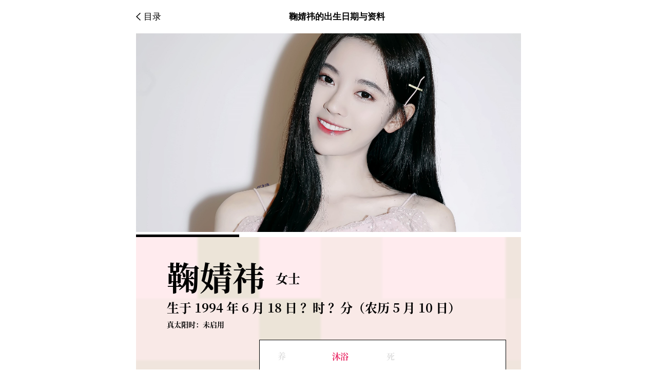

--- FILE ---
content_type: text/html; charset=UTF-8
request_url: https://star.jiazimao.cn/detail/%E9%9E%A0%E5%A9%A7%E7%A5%8E.html
body_size: 5213
content:
<!DOCTYPE html>
<html lang="en">

<head>
    <script>
        var _hmt = _hmt || [];
        (function() {
            var hm = document.createElement("script");
            hm.src = "https://hm.baidu.com/hm.js?55433f015ae5038d3df8f9857367378e";
            var s = document.getElementsByTagName("script")[0];
            s.parentNode.insertBefore(hm, s);
        })();
    </script>
    <meta charset="UTF-8">
    <meta name="description" content="鞠婧祎的出生日期_鞠婧祎的生辰资料_鞠婧祎的生日_鞠婧祎的资料分析_鞠婧祎的简介_鞠婧祎的经历">
    <meta name="keywords" content="鞠婧祎的出生日期，鞠婧祎的资料，命理预测，资料算命，生辰资料，资料解析">
    <meta name="robots" content="all">
    <meta name="viewport" content="width=device-width, initial-scale=1.0, user-scalable=no">
    <meta http-equiv="X-UA-Compatible" content="ie=edge">
    <title>鞠婧祎的出生日期与资料</title>
    <link rel="stylesheet" href="../css/starDetail.css?v=1.0">
    <script src="../libs/jquery.js"></script>
    <script src="https://res2.wx.qq.com/open/js/jweixin-1.6.0.js"></script>
</head>

<body>
    <!-- 顶部导航栏 -->
    <div class="nav">
        <div class="back">
            <img src="../images/icon_back.png" alt="">
            <span>目录</span>
        </div>
        <div class="title">鞠婧祎的出生日期与资料</div>
        <div class="share" id="share">
            <img src="../images/share.png" alt="">
        </div>
    </div>
    <!-- 查资料广告 -->
    <!--div class="chabazi-ad">
        <div class="leftview">
            <img src="../images/chabazi.png" alt="">
            <div class="descript">
                <p class="title">人生查询 APP</p>
                <p class="desc">20,000 字报告，详批流月运势！</p>
            </div-->
            <!-- <span>两万字报告，一秒看穿任何人！ </span> -->
        </div>
        <!--a class="open" onclick="_hmt.push(['_trackEvent', 'btn','click', 'click_details_btn_open_chabazi']);" href="https://web.jiazimao.cn/chabazi/home.html">打开</a-->
    </div>
    <div class="main-view">
        <!-- 明星详情 -->
        <div class="detail">
            <img class="info_img" src="https://static.jiazimao.cn/stars/%E9%9E%A0%E5%A9%A7%E7%A5%8E.jpg" alt="鞠婧祎的出生日期生辰资料分析">
            <img class="bazi_img" src="https://static.jiazimao.cn/stars/鞠婧祎1615448526_bazi.jpg" alt="鞠婧祎的出生日期生辰资料分析">

            <div class="bazi_info">
                <h1>鞠婧祎的出生日期</h1>
                <strong>鞠婧祎，生于 1994 年 6 月 18 日。</strong>
                <h2>鞠婧祎的生辰资料</h2>
                <strong>生辰：甲戌 庚午 乙亥  ？？。</strong>
            </div>

            <!-- 文章 -->
            
            <h3>鞠婧祎的资料分析</h3>
            <a class="articles-view" id="articles-view" href="https://mp.weixin.qq.com/s/GI2PdGC0cZltZlwbpvIs-w">
                <div class="article-left-view">
                    <text class="article-title">迪丽热巴、古力娜扎、鞠婧祎、李艺彤、黄婷婷（2022 复刻版）</text>
                    <div class="author-time-view">
                        <text>力总</text>
                        <text>2022-07-31</text>
                    </div>
                </div>
                <div class="article-right-view">
                    <img src="https://static.jiazimao.cn/card/image/53ffcc84e36fc7ea39389b945c3b36cb_dilireba.png" alt="鞠婧祎的出生日期生辰资料分析">
                </div>
            </a>
            
            <h3>鞠婧祎的资料分析</h3>
            <a class="articles-view" id="articles-view" href="https://mp.weixin.qq.com/s/QG2bujicIywvbZHsceUvCA">
                <div class="article-left-view">
                    <text class="article-title">鞠婧祎：30 岁的新变化</text>
                    <div class="author-time-view">
                        <text>力总</text>
                        <text>2024-06-21</text>
                    </div>
                </div>
                <div class="article-right-view">
                    <img src="https://static.jiazimao.cn/card/image/2c9393a740f51341c88c3bfb7c1f15ba_jujingyi_500.png" alt="鞠婧祎的出生日期生辰资料分析">
                </div>
            </a>
            

            <!-- 详情介绍 -->
            <h3>鞠婧祎的资料简介</h3>
            <div class="info-content">
                <div class="content-item">鞠婧祎，1994年6月18日出生于四川省遂宁市，中国内地影视女演员、流行乐歌手。</div>
                 
                <div class="content-item">2013年11月2日，鞠婧祎凭借《剧场女神》团体公演正式出道。</div>
                  
                <div class="content-item">2014年开始，在连续两届的SNH48总选举中相继获得第4位和第2位。</div>
                  
                <div class="content-item">2016年，主演个人首部玄幻剧《九州天空城》；同年，她还主演了古装热血剧《热血长安》。</div>
                  
                <div class="content-item">2017年，鞠婧祎成为了SNH48首位总选举连霸成员，并晋升SNH48明星殿堂，她也正式开始单飞发展。</div>
                  
                <div class="content-item">2018年，鞠婧祎凭借古装剧《芸汐传》在影视领域崭露头角。</div>
                  
                <div class="content-item">2019年，因在神话剧《新白娘子传奇》中饰演白素贞而赢得颇高关注；她也首次入选福布斯中国名人榜，并成为了福布斯中国30位30岁以下精英人物。</div>
                   
            </div>

            <!-- 查资料跳转 -->
            <!--a class="chabaziBtn" href="https://web.jiazimao.cn/chabazi/home.html" onclick="_hmt.push(['_trackEvent', 'btn','click', '明星详情页_查资料广告'])">
                <img class="chabazi_img" src="../images/chabazi_link.png" alt="" />
            </a-->

            <!-- 声明 -->
            <div class="declaration">
                <div class="declaration-title">
                    <span>声明</span>
                </div>
                <div class="declaration-content">资料仅供学术研究之用，不代表本站支持当事人或相关团体的言行、立场与价值观。</div>
            </div>

            <!-- 猜你喜欢 -->
            <h3>猜你喜欢</h3>
            <div class="like-view">
                
                <a class="like-item" href="https://star.jiazimao.cn/detail/张惠春.html">
                    <div class="article-left-view">
                        <text class="article-title">张惠春的出生日期与资料</text>
                        <text class=" article-desc">张惠春，出生于台湾省台东县。中国台湾歌手、演员。</text>
                    </div>
                    <div class="article-right-view">
                        <img src="https://static.jiazimao.cn/stars/张惠春.jpg" alt="张惠春的出生日期生辰资料分析">
                    </div>
                </a>
                
                <a class="like-item" href="https://star.jiazimao.cn/detail/吴大维.html">
                    <div class="article-left-view">
                        <text class="article-title">吴大维的出生日期与资料</text>
                        <text class=" article-desc">吴大维，1966年10月2日出生于美国马萨诸塞州，美籍华裔男演员、歌手、主持人，毕业于华盛顿大学商科。</text>
                    </div>
                    <div class="article-right-view">
                        <img src="https://static.jiazimao.cn/stars/吴大维.jpg" alt="吴大维的出生日期生辰资料分析">
                    </div>
                </a>
                
                <a class="like-item" href="https://star.jiazimao.cn/detail/孙俪.html">
                    <div class="article-left-view">
                        <text class="article-title">孙俪的出生日期与资料</text>
                        <text class=" article-desc">孙俪，原名孙丽，1982年9月26日出生于上海市，中国内地女演员、歌手。</text>
                    </div>
                    <div class="article-right-view">
                        <img src="https://static.jiazimao.cn/stars/孙俪.jpg" alt="孙俪的出生日期生辰资料分析">
                    </div>
                </a>
                
                <a class="like-item" href="https://star.jiazimao.cn/detail/林晓峰.html">
                    <div class="article-left-view">
                        <text class="article-title">林晓峰的出生日期与资料</text>
                        <text class=" article-desc">林晓峰，1970年9月28日出生于中国香港，中国香港影视演员、流行男歌手、电视节目主持人、电台DJ。</text>
                    </div>
                    <div class="article-right-view">
                        <img src="https://static.jiazimao.cn/card/image/dfafa9a04a3b691a89ee4e451ee9cf61_11.jpg" alt="林晓峰的出生日期生辰资料分析">
                    </div>
                </a>
                
                <a class="like-item" href="https://star.jiazimao.cn/detail/安又琪.html">
                    <div class="article-left-view">
                        <text class="article-title">安又琪的出生日期与资料</text>
                        <text class=" article-desc">安又琪，1982年10月14日出生于黑龙江省鸡西市，中国内地流行乐女歌手、影视演员，毕业于北京电影学院。</text>
                    </div>
                    <div class="article-right-view">
                        <img src="https://static.jiazimao.cn/stars/安又琪.jpg" alt="安又琪的出生日期生辰资料分析">
                    </div>
                </a>
                
                <a class="like-item" href="https://star.jiazimao.cn/detail/李连杰.html">
                    <div class="article-left-view">
                        <text class="article-title">李连杰的出生日期与资料</text>
                        <text class=" article-desc">李连杰，1963年4月26日生于中国北京，新加坡籍华人。</text>
                    </div>
                    <div class="article-right-view">
                        <img src="https://static.jiazimao.cn/stars/李连杰.jpg" alt="李连杰的出生日期生辰资料分析">
                    </div>
                </a>
                
            </div>
            <!-- 底部箭头 -->
            <div class="bottom-icon">
                <img src="../images/bottom_icon.png" alt="">
            </div>
        </div>
    </div>
    <!-- 滑一屏底部显示“我要查资料” -->
    <div class="top">
        <a id="topBtn" onclick="_hmt.push(['_trackEvent', 'btn','click', 'click_details_btn_woyaocha'])" href="https://web.jiazimao.cn/chabazi/home.html" class="weui-btn weui-btn_warn" style="width: 100%;">我要查我的</a>
    </div>
    <!-- 微信内底部悬浮窗口 -->
    <div class="bottom-float-view">
        <span>查看更多名人资料 </span>
        <img src="../images/arrow_right.png" alt="">
    </div>
    <!-- 分享窗口 -->
    <div class="share-view" id="share-view">
        <div class="content-view">
            <div class="share-way">
                <div class="share-item" id="copyLink">
                    <img src="../images/link.png" alt="">
                    <span>复制链接</span>
                </div>
                <div class="share-item" id="wechat">
                    <img src="../images/wechat.png" alt="">
                    <span>微信好友</span>
                </div>
                <div class="share-item" id="friendCircle">
                    <img src="../images/friendCircle.png" alt="">
                    <span>朋友圈</span>
                </div>
                <div class="share-item" id="weibo">
                    <img src="../images/weibo.png" alt="">
                    <span>新浪微博</span>
                </div>
            </div>
            <div class="cancel" id="cancel">取消</div>
        </div>
    </div>
    <!-- 微信分享窗口 -->
    <div class="wx-share-view" id="wx-share-view">
        <div class="tip-view">
            <p class="tip" id="tipIOS">
                请点击下方浏览器菜单栏的“
                <img class="shareImg" src="../images/share_icon.png" alt=""> ”分享
            </p>
            <p class="tip" id="tipAndroid">请点击下方浏览器菜单栏中的分享按钮~</p>
        </div>
    </div>

    <script>
        var u = navigator.userAgent,
            app = navigator.appVersion;
        // 微信环境中
        if (u.toLowerCase().match(/MicroMessenger/i) == "micromessenger") {
            $(".bottom-float-view").show();
            $('.top').css("bottom", "60px");
            $('.detail').css("padding-bottom", "159px");
            wx.ready(function(res) {
                //需在用户可能点击分享按钮前就先调用
                // console.log(res);
                setShare(location.href.split("#")[0]);
            });
            wx.error(function(res) {
                // config信息验证失败会执行error函数，如签名过期导致验证失败，具体错误信息可以打开config的debug模式查看，也可以在返回的res参数中查看，对于SPA可以在这里更新签名。
                // console.log(res);
            });
            config();
        } else {
            // 非微信环境中
            $(".nav").css("display", "flex");
            // $(".detail").css("margin-top", "50px");
            $('.chabazi-ad').css("margin-top", "65px");
            if (!!u.match(/AppleWebKit.*Mobile.*/)) {
                //移动终端
                $(".nav .share").css("opacity", "1");
            }
            $('.top').css("bottom", "0");
        }
        // 返回目录
        $(".back").click(function() {
            location.replace("/");
        });
        // 微信内底部悬浮按钮返回目录页
        $(".bottom-float-view").click(function() {
            location.replace("/");
        });
        // 分享新浪微博
        $("#weibo").click(function() {
            window.sharetitle = "鞠婧祎"; //分享内容的标题
            window.shareUrl = encodeURIComponent(location.href); //分享内容的链接,链接一定要用encodeURIComponent处理一下，不然分享之后的链接会没有参数
            window.shareImg = "https://static.jiazimao.cn/stars/%E9%9E%A0%E5%A9%A7%E7%A5%8E.jpg"; //分享内容的图片链接
            wbshare();
        });

        function wbshare() {
            var d = window;
            d.location.href =
                "http://service.weibo.com/share/share.php?url=" +
                d.shareUrl +
                "&title=" +
                d.sharetitle +
                "&searchPic=true"; //微博自动抓取图片用这个
            // d.location.href = "http://service.weibo.com/share/share.php?url=" + d.shareUrl + "&title=" + d.sharetitle + "&pic=" + d.shareImg; //自定义图片用这个
        }
        // 使用JS-SDK 注入配置信息
        function config() {
            $.ajax({
                url: "https://star.jiazimao.cn/share",
                type: "POST",
                headers: {
                    "Content-Type": "application/json;charset=utf-8",
                },
                data: JSON.stringify({
                    share_url: location.href.split("#")[0],
                }),
                success: function(response) {
                    wx.config({
                        debug: false, // 开启调试模式,调用的所有api的返回值会在客户端alert出来，若要查看传入的参数，可以在pc端打开，参数信息会通过log打出，仅在pc端时才会打印。
                        appId: response.appId, // 必填，公众号的唯一标识
                        timestamp: response.timestamp, // 必填，生成签名的时间戳
                        nonceStr: response.nonceStr, // 必填，生成签名的随机串
                        signature: response.signature, // 必填，签名
                        jsApiList: [
                            "updateAppMessageShareData",
                            "updateTimelineShareData",
                        ], // 必填，需要使用的JS接口列表
                    });
                },
                fail: function(err, textStatus) {
                    console.log(err);
                },
            });
        }

        // 设置分享信息
        function setShare(pageUrl) {
            // 自定义“分享给朋友”及“分享到QQ”
            wx.updateAppMessageShareData({
                title: "鞠婧祎", // 分享标题
                desc: "鞠婧祎，1994年6月18日出生于四川省遂宁市，中国内地影视女演员、流行乐歌手。", // 分享描述
                link: pageUrl, // 分享链接，该链接域名或路径必须与当前页面对应的公众号JS安全域名一致
                imgUrl: "https://static.jiazimao.cn/stars/%E9%9E%A0%E5%A9%A7%E7%A5%8E.jpg", // 分享图标
                success: function(res) {
                    // 设置成功
                    // console.log(res);
                    // alert(res);
                },
            });
            // 自定义“分享到朋友圈”及“分享到QQ空间”
            wx.updateTimelineShareData({
                title: "鞠婧祎",
                link: pageUrl,
                imgUrl: "https://static.jiazimao.cn/stars/%E9%9E%A0%E5%A9%A7%E7%A5%8E.jpg",
                success: function(res) {
                    // console.log(res);
                    // alert(res);
                },
            });
            // 获取“分享到腾讯微博”按钮点击状态及自定义分享内容接口
            wx.onMenuShareWeibo({
                title: "鞠婧祎",
                desc: "鞠婧祎，1994年6月18日出生于四川省遂宁市，中国内地影视女演员、流行乐歌手。", // 分享描述
                link: pageUrl,
                imgUrl: "https://static.jiazimao.cn/stars/%E9%9E%A0%E5%A9%A7%E7%A5%8E.jpg",
                success: function(res) {
                    // console.log(res);
                    // alert(res);
                },
                cancel: function(err) {
                    console.log(err);
                    // alert(err);
                },
            });
        }
    </script>
</body>
<script src="../js/starDetail.js?v=1.0"></script>

</html>

--- FILE ---
content_type: text/javascript; charset=utf-8
request_url: https://star.jiazimao.cn/js/starDetail.js?v=1.0
body_size: 843
content:
var Page = {
    init: function() {
        var sTop = 0;
        $(window).scroll(function() {
            sTop = $(this).scrollTop();
            if (sTop >= $(window).height()) {
                $('.top').css({
                    "display": "flex"
                });
            } else {
                $('.top').hide();
            }
        });
        Page.clickEvent();
    },
    clickEvent: function() {
        // 点击右上角分享
        document.getElementById("share").onclick = function() {
            if (Page.platform().mobile) {
                document.getElementById("share-view").style.display = "flex";
            }
        };
        // 关闭分享窗口
        document.getElementById("cancel").onclick = function() {
            document.getElementById("share-view").style.display = "none";
        };
        // 复制链接
        document.getElementById("copyLink").onclick = function() {
            var clipBoardContent = location.href;
            var input = document.createElement('input');
            input.setAttribute('readonly', 'readonly');
            input.setAttribute('value', clipBoardContent);
            document.body.appendChild(input);
            input.select();
            if (document.execCommand('copy')) {
                document.execCommand('copy');
            }
            document.body.removeChild(input);
            alert("复制成功!");
            document.getElementById("share-view").style.display = "none";
        };
        // 微信好友
        document.getElementById("wechat").onclick = function() {
            document.getElementById("share-view").style.display = "none";
            document.getElementById("wx-share-view").style.display = "flex";
            if (Page.platform().ios) {
                document.getElementById("tipIOS").style.display = "block";
            } else {
                document.getElementById("tipAndroid").style.display = "block";
            }
        };
        // 朋友圈
        document.getElementById("friendCircle").onclick = function() {
            document.getElementById("share-view").style.display = "none";
            document.getElementById("wx-share-view").style.display = "flex";
            if (Page.platform().ios) {
                document.getElementById("tipIOS").style.display = "block";
            } else {
                document.getElementById("tipAndroid").style.display = "block";
            }
        };
        // 关闭微信分享提示窗口
        document.getElementById("wx-share-view").onclick = function() {
            document.getElementById("wx-share-view").style.display = "none";
        };
    },
    platform: function() {
        var u = navigator.userAgent,
            app = navigator.appVersion;
        return {
            //移动终端浏览器版本信息
            trident: u.indexOf('Trident') > -1, //IE内核
            presto: u.indexOf('Presto') > -1, //opera内核
            webKit: u.indexOf('AppleWebKit') > -1, //苹果、谷歌内核
            gecko: u.indexOf('Gecko') > -1 && u.indexOf('KHTML') == -1, //火狐内核
            mobile: !!u.match(/AppleWebKit.*Mobile.*/), //是否为移动终端
            ios: !!u.match(/\(i[^;]+;( U;)? CPU.+Mac OS X/), //ios终端
            android: u.indexOf('Android') > -1 || u.indexOf('Linux') > -1, //android终端或者uc浏览器
            iPhone: u.indexOf('iPhone') > -1, //是否为iPhone或者QQHD浏览器
            iPad: u.indexOf('iPad') > -1, //是否iPad
            webApp: u.indexOf('Safari') == -1, //是否web应该程序，没有头部与底部
            wechat: u.toLowerCase().match(/MicroMessenger/i) == 'micromessenger', //是否在微信环境中
            weibo: u.toLowerCase().match(/WeiBo/i) == 'weibo', //新浪微博客户端
        };
    }
}
Page.init();